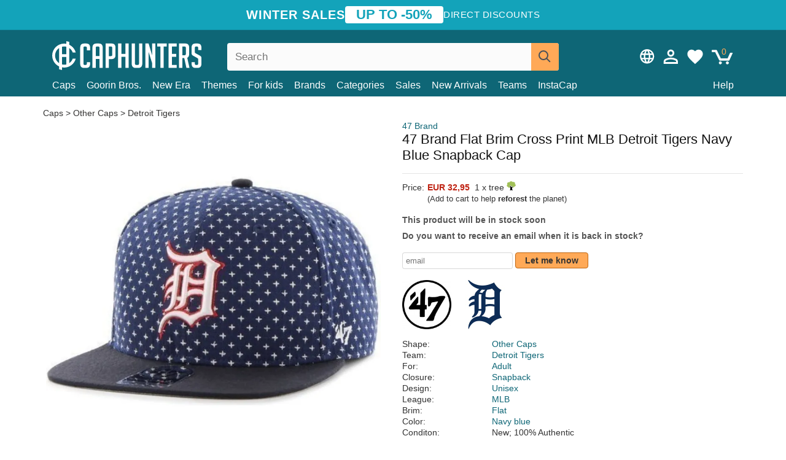

--- FILE ---
content_type: text/html; charset=utf-8
request_url: https://caphunters.ro/en/caps/2716-47-brand-flat-brim-cross-print-mlb-detroit-tigers-navy-blue-snapback-cap.html
body_size: 12435
content:
<!DOCTYPE HTML><html lang="en-us"><head><meta charset="utf-8"><title>47 Brand Flat Brim Cross Print MLB Detroit Tigers Navy Blue Snapback Cap: Caphunters.ro</title> <script type="text/javascript">window.gdprAppliesGlobally=true;(function(){function n(e){if(!window.frames[e]){if(document.body&&document.body.firstChild){var t=document.body;var r=document.createElement("iframe");r.style.display="none";r.name=e;r.title=e;t.insertBefore(r,t.firstChild)}else{setTimeout(function(){n(e)},5)}}}function e(r,a,o,c,s){function e(e,t,r,n){if(typeof r!=="function"){return}if(!window[a]){window[a]=[]}var i=false;if(s){i=s(e,n,r)}if(!i){window[a].push({command:e,version:t,callback:r,parameter:n})}}e.stub=true;e.stubVersion=2;function t(n){if(!window[r]||window[r].stub!==true){return}if(!n.data){return}var i=typeof n.data==="string";var e;try{e=i?JSON.parse(n.data):n.data}catch(t){return}if(e[o]){var a=e[o];window[r](a.command,a.version,function(e,t){var r={};r[c]={returnValue:e,success:t,callId:a.callId};n.source.postMessage(i?JSON.stringify(r):r,"*")},a.parameter)}}if(typeof window[r]!=="function"){window[r]=e;if(window.addEventListener){window.addEventListener("message",t,false)}else{window.attachEvent("onmessage",t)}}}e("__tcfapi","__tcfapiBuffer","__tcfapiCall","__tcfapiReturn");n("__tcfapiLocator");(function(e,t){var r=document.createElement("link");r.rel="preconnect";r.as="script";var n=document.createElement("link");n.rel="dns-prefetch";n.as="script";var i=document.createElement("link");i.rel="preload";i.as="script";var a=document.createElement("script");a.id="spcloader";a.type="text/javascript";a["async"]=true;a.charset="utf-8";var o="https://sdk.privacy-center.org/"+e+"/loader.js?target_type=notice&target="+t;if(window.didomiConfig&&window.didomiConfig.user){var c=window.didomiConfig.user;var s=c.country;var d=c.region;if(s){o=o+"&country="+s;if(d){o=o+"&region="+d}}}r.href="https://sdk.privacy-center.org/";n.href="https://sdk.privacy-center.org/";i.href=o;a.src=o;var f=document.getElementsByTagName("script")[0];f.parentNode.insertBefore(r,f);f.parentNode.insertBefore(n,f);f.parentNode.insertBefore(i,f);f.parentNode.insertBefore(a,f)})("9f9d3a7a-e115-4846-b3cb-42dc6fb4ce08","QVBtGPFB")})();</script> <link rel="preconnect" href="https://static.caphunters.ro"><link rel="preconnect" href="https://www.google-analytics.com"><link rel="preconnect" href="https://www.google.com"><link rel="preconnect" href="https://www.google.es"><link rel="preconnect" href="https://googleads.g.doubleclick.net"><link rel="preconnect" href="https://www.googletagmanager.com"><link rel="preconnect" href="https://bat.bing.com"><link rel="preconnect" href="https://www.googleadservices.com"><link rel="preconnect" href="https://accounts.google.com"><link rel="dns-prefetch" href="https://accounts.google.com"><link rel="preload" href="https://static.caphunters.ro/img/sprite.svg?v=2" as="image" type="image/svg+xml"><link rel="canonical" href="https://caphunters.ro/en/caps/2716-47-brand-flat-brim-cross-print-mlb-detroit-tigers-navy-blue-snapback-cap.html"><link rel="stylesheet" href="https://static.caphunters.ro/cache/css/ec8098cf9f7bcf8f5e33aa6ed3efb62b.css"><meta name="description" content="47 Brand Flat Brim Cross Print MLB Detroit Tigers Navy Blue Snapback Cap, Brand: 47 Brand, : EUR 32.95, Shape: Other Caps, Team: Detroit Tigers, For: Adult, Closure: Snapback"><meta name="keywords" content="Caps, 47 Brand, Other Caps, Detroit Tigers, Adult, Snapback, Unisex, MLB, Flat, Navy blue"><meta name="robots" content="index,follow"><meta name="viewport" content="user-scalable=yes, width=device-width, maximum-scale=5, initial-scale=1"><meta name="mobile-web-app-capable" content="yes"><meta name="theme-color" content="#0E6676"><meta name="apple-mobile-web-app-status-bar-style" content="black-translucent"><link rel="icon" type="image/png" href="https://static.caphunters.ro/img/favicon-196x196.png" sizes="196x196"><link rel="icon" type="image/png" href="https://static.caphunters.ro/img/favicon-96x96.png" sizes="96x96"><link rel="icon" type="image/png" href="https://static.caphunters.ro/img/favicon-32x32.png" sizes="32x32"><link rel="icon" type="image/png" href="https://static.caphunters.ro/img/favicon-16x16.png" sizes="16x16"><link rel="icon" type="image/png" href="https://static.caphunters.ro/img/favicon-128.png" sizes="128x128"><link rel="shortcut icon" type="image/x-icon" href="https://static.caphunters.ro/img/favicon.ico"><link rel="manifest" href="/manifest.json"> <script type="didomi/javascript" data-vendor="c:bing-ads" defer src="https://static.caphunters.ro/themes/caphunters/js/bing.js"></script> <noscript><img height="1" width="1" style="display:none" src="https://www.facebook.com/tr?id=1666427600331054&ev=PageView&noscript=1" /></noscript><meta property="og:description" content="Hat store with the largest online catalog. Caps and caps at the best prices." /><meta property="og:site_name" content="Caphunters" /><meta property="og:type" content="og:product" /><meta property="og:url" content="https://caphunters.ro/en/caps/2716-47-brand-flat-brim-cross-print-mlb-detroit-tigers-navy-blue-snapback-cap.html" /><meta property="og:title" content="Caphunters - 47 Brand Flat Brim Cross Print MLB Detroit Tigers Navy Blue Snapback Cap: Caphunters.ro" /><meta property="og:image" content="https://static.caphunters.ro/8615-large_default/gorra-plana-azul-marino-snapback-con-estampado-de-cruces-de-mlb-detroit-tigers-de-47-brand.webp" /><meta property="product:price:amount" content="32.95"/><meta property="product:price:currency" content="EUR"/><meta name="twitter:site" content="@caphunters"><meta name="twitter:creator" content="@caphunters"><meta name="twitter:description" content="Hat store with the largest online catalog. Caps and caps at the best prices."><meta name="twitter:card" content="product"><meta name="twitter:title" content="Caphunters - 47 Brand Flat Brim Cross Print MLB Detroit Tigers Navy Blue Snapback Cap: Caphunters.ro"><meta name="twitter:image" content="https://static.caphunters.ro/8615-large_default/gorra-plana-azul-marino-snapback-con-estampado-de-cruces-de-mlb-detroit-tigers-de-47-brand.webp"><meta name="twitter:data1" content="EUR32.95"><meta name="twitter:label1" content="Price"><meta name="twitter:data2" content="Caphunters.ro"><meta name="twitter:label2" content="Hat store with the largest online catalog."><link href="https://caphunters.com/en/" rel="alternate" hreflang="x-default"><link href="https://caphunters.com/es/gorras/2716-gorra-plana-azul-marino-snapback-con-estampado-de-cruces-de-mlb-detroit-tigers-de-47-brand.html" rel="alternate" hreflang="es-us"><link href="https://caphunters.es/gorras/2716-gorra-plana-azul-marino-snapback-con-estampado-de-cruces-de-mlb-detroit-tigers-de-47-brand.html" rel="alternate" hreflang="es-es"><link href="https://caphunters.com/en/caps/2716-47-brand-flat-brim-cross-print-mlb-detroit-tigers-navy-blue-snapback-cap.html" rel="alternate" hreflang="en-us"><link href="https://caphunters.co.uk/caps/2716-47-brand-flat-brim-cross-print-mlb-detroit-tigers-navy-blue-snapback-cap.html" rel="alternate" hreflang="en-gb"><link href="https://caphunters.ie/caps/2716-47-brand-flat-brim-cross-print-mlb-detroit-tigers-navy-blue-snapback-cap.html" rel="alternate" hreflang="en-ie"><link href="https://caphunters.ca/en/caps/2716-47-brand-flat-brim-cross-print-mlb-detroit-tigers-navy-blue-snapback-cap.html" rel="alternate" hreflang="en-ca"><link href="https://caphunters.bg/en/caps/2716-47-brand-flat-brim-cross-print-mlb-detroit-tigers-navy-blue-snapback-cap.html" rel="alternate" hreflang="en-bg"><link href="https://caphunters.hr/caps/2716-47-brand-flat-brim-cross-print-mlb-detroit-tigers-navy-blue-snapback-cap.html" rel="alternate" hreflang="en-hr"><link href="https://caphunters.si/caps/2716-47-brand-flat-brim-cross-print-mlb-detroit-tigers-navy-blue-snapback-cap.html" rel="alternate" hreflang="en-si"><link href="https://caphunters.ee/caps/2716-47-brand-flat-brim-cross-print-mlb-detroit-tigers-navy-blue-snapback-cap.html" rel="alternate" hreflang="en-ee"><link href="https://caphunters.fi/caps/2716-47-brand-flat-brim-cross-print-mlb-detroit-tigers-navy-blue-snapback-cap.html" rel="alternate" hreflang="en-fi"><link href="https://caphunters.hu/en/caps/2716-47-brand-flat-brim-cross-print-mlb-detroit-tigers-navy-blue-snapback-cap.html" rel="alternate" hreflang="en-hu"><link href="https://caphunters.lv/en/caps/2716-47-brand-flat-brim-cross-print-mlb-detroit-tigers-navy-blue-snapback-cap.html" rel="alternate" hreflang="en-lv"><link href="https://caphunters.lt/en/caps/2716-47-brand-flat-brim-cross-print-mlb-detroit-tigers-navy-blue-snapback-cap.html" rel="alternate" hreflang="en-lt"><link href="https://caphunters.mt/caps/2716-47-brand-flat-brim-cross-print-mlb-detroit-tigers-navy-blue-snapback-cap.html" rel="alternate" hreflang="en-mt"><link href="https://caphunters.cz/en/caps/2716-47-brand-flat-brim-cross-print-mlb-detroit-tigers-navy-blue-snapback-cap.html" rel="alternate" hreflang="en-cz"><link href="https://caphunters.sk/en/caps/2716-47-brand-flat-brim-cross-print-mlb-detroit-tigers-navy-blue-snapback-cap.html" rel="alternate" hreflang="en-sk"><link href="https://caphunters.fr/casquettes/2716-casquette-plate-bleue-marine-snapback-avec-imprime-de-croix-mlb-detroit-tigers-47-brand.html" rel="alternate" hreflang="fr-fr"><link href="https://caphunters.be/casquettes/2716-casquette-plate-bleue-marine-snapback-avec-imprime-de-croix-mlb-detroit-tigers-47-brand.html" rel="alternate" hreflang="fr-be"><link href="https://caphunters.ca/fr/casquettes/2716-casquette-plate-bleue-marine-snapback-avec-imprime-de-croix-mlb-detroit-tigers-47-brand.html" rel="alternate" hreflang="fr-ca"><link href="https://caphunters.at/fr/casquettes/2716-casquette-plate-bleue-marine-snapback-avec-imprime-de-croix-mlb-detroit-tigers-47-brand.html" rel="alternate" hreflang="fr-at"><link href="https://caphunters.ch/fr/casquettes/2716-casquette-plate-bleue-marine-snapback-avec-imprime-de-croix-mlb-detroit-tigers-47-brand.html" rel="alternate" hreflang="fr-ch"><link href="https://caphunters.bg/fr/casquettes/2716-casquette-plate-bleue-marine-snapback-avec-imprime-de-croix-mlb-detroit-tigers-47-brand.html" rel="alternate" hreflang="fr-bg"><link href="https://caphunters.lu/casquettes/2716-casquette-plate-bleue-marine-snapback-avec-imprime-de-croix-mlb-detroit-tigers-47-brand.html" rel="alternate" hreflang="fr-lu"><link href="https://caphunters.pt/bones/2716-bone-plano-azul-marinho-snapback-com-estampado-em-cruzes-dos-mlb-detroit-tigers-da-47-brand.html" rel="alternate" hreflang="pt-pt"><link href="https://caphunters.de/caps/2716-47-brand-mlb-detroit-tigers-snapback-kappe-in-marineblau-mit-kreuzmuster.html" rel="alternate" hreflang="de-de"><link href="https://caphunters.at/de/caps/2716-47-brand-mlb-detroit-tigers-snapback-kappe-in-marineblau-mit-kreuzmuster.html" rel="alternate" hreflang="de-at"><link href="https://caphunters.ch/de/caps/2716-47-brand-mlb-detroit-tigers-snapback-kappe-in-marineblau-mit-kreuzmuster.html" rel="alternate" hreflang="de-ch"><link href="https://caphunters.bg/de/caps/2716-47-brand-mlb-detroit-tigers-snapback-kappe-in-marineblau-mit-kreuzmuster.html" rel="alternate" hreflang="de-bg"><link href="https://caphunters.hu/de/caps/2716-47-brand-mlb-detroit-tigers-snapback-kappe-in-marineblau-mit-kreuzmuster.html" rel="alternate" hreflang="de-hu"><link href="https://caphunters.lv/de/caps/2716-47-brand-mlb-detroit-tigers-snapback-kappe-in-marineblau-mit-kreuzmuster.html" rel="alternate" hreflang="de-lv"><link href="https://caphunters.cz/de/caps/2716-47-brand-mlb-detroit-tigers-snapback-kappe-in-marineblau-mit-kreuzmuster.html" rel="alternate" hreflang="de-cz"><link href="https://caphunters.sk/de/caps/2716-47-brand-mlb-detroit-tigers-snapback-kappe-in-marineblau-mit-kreuzmuster.html" rel="alternate" hreflang="de-sk"><link href="https://caphunters.it/cappellini/2716-cappello-snapback-blu-navy-con-visiera-piatta-e-stampa-a-croci-mlb-detroit-tigers-di-47-brand.html" rel="alternate" hreflang="it-it"><link href="https://caphunters.ch/it/cappellini/2716-cappello-snapback-blu-navy-con-visiera-piatta-e-stampa-a-croci-mlb-detroit-tigers-di-47-brand.html" rel="alternate" hreflang="it-ch"><link href="https://caphunters.pl/czapki/2716-granatowa-czapka-z-daszkiem-typu-snapback-z-nadrukiem-krzyzy-mlb-detroit-tigers-od-47-brand.html" rel="alternate" hreflang="pl-pl"><link href="https://caphunters.lt/pl/czapki/2716-granatowa-czapka-z-daszkiem-typu-snapback-z-nadrukiem-krzyzy-mlb-detroit-tigers-od-47-brand.html" rel="alternate" hreflang="pl-lt"><link href="https://caphunters.se/caps/2716-marinbla-platt-snapback-keps-med-korsmonster-fran-mlb-detroit-tigers-av-47-brand.html" rel="alternate" hreflang="sv-se"><link href="https://caphunters.cy/caps/2716-snapback-mlb-detroit-tigers-47-brand.html" rel="alternate" hreflang="el-cy"><link href="https://caphunters.gr/caps/2716-snapback-mlb-detroit-tigers-47-brand.html" rel="alternate" hreflang="el-gr"><link href="https://caphunters.dk/caps/2716-morkebla-snapback-kasket-med-flad-skygge-og-mlb-detroit-tigers-korsprint-fra-47-brand.html" rel="alternate" hreflang="da-dk"> <script src="https://accounts.google.com/gsi/client" async defer></script> </head><body id="product" class="ab_0 product product-2716 product-47-brand-flat-brim-cross-print-mlb-detroit-tigers-navy-blue-snapback-cap category-12 category-caps lang_en"><div id="overlay" style="display:none"></div><div id="header_coupon"><div class="promo-container"><div class="promo-title"> WINTER SALES</div><div class="promo-badge"> UP TO -50%</div><div class="promo-info hidden-sm-down"> Direct discounts</div></div></div> <header><div class="container"><div class="row"><div class="mobile-menu col-xl-4 col-md-7 col-xs-7"><div style="width:46px;float:left" class="hidden-lg-up"><div class="cat-title"> <span class="icon-mobilemenu"> <span class="line"></span> <span class="line"></span> <span class="line"></span> </span></div></div> <a href="/en/" title="Caphunters" name="Caphunters" class="header_logo"> <span class="icon-logo"></span> </a></div><div class="col-xl-2 col-md-3 col-xs-5 push-xl-6 push-md-2 header-icons"> <a class="shopping-cart-block shopping-cart" href="/en/express-order" rel="nofollow"><div> <span class="ajax_cart_quantity">0</span> <span class="icon icon-cart"></span></div> </a><a class="wishlist-header" href="/en/index.php?controller=customerwishlist" title="My wishlist"><div class="icon icon-heart-white"> <span class="wishlist-count" style="display: none"></span></div> </a> <a id="userinfo-block-top" class="header_user_info hidden-lg-down" href="/en/login" rel="nofollow"><div class="login icon icon-account-empty"></div></a><div id="popup-languages-currencies" class="icon icon-lang-currency" style="cursor:pointer;"></div><div id="preferences-popup" class="modal-popup" style="display:none;"><div class="modal-content"> <span class="close-popup">&times;</span> <label class="preferences">Preferences</label><div class="popup-body"><form id="preferences-form"><div class="languages"> <label>Language</label> <select id="languages-block-top" class="form-control hidden-lg-down"><option selected data-href="/en/caps/2716-47-brand-flat-brim-cross-print-mlb-detroit-tigers-navy-blue-snapback-cap.html"> EN &nbsp;-&nbsp; English</option><option data-href="/fr/casquettes/2716-casquette-plate-bleue-marine-snapback-avec-imprime-de-croix-mlb-detroit-tigers-47-brand.html"> FR &nbsp;-&nbsp; Français</option> </select></div><div class="currencies"></div> <button type="submit" class="submit-preference exclusive ch-orange"> Update preferences </button></form></div></div></div></div><div class="col-xl-6 col-xs-12 pull-xl-3"><form id="searchbox" method="get" action="/en/search" > <label for="search_query_top">Buscar</label> <input class="search_query form-control" type="text" id="search_query_top" name="search_query" placeholder="Search" value="" /> <button type="submit" class="btn btn-default button-search ch-orange" title="Search"> <span class="icon-search"></span> </button></form></div><div class="block_top_menu col-xs-12"><div class="menu-header hidden-lg-up"> <a href="/en/my-account" rel="nofollow" class="menu-header-greeting"> Hello. </a> <span class="sidebar-toggle-close"></span></div><a href="/en/12-caps">Caps</a> <a href="/en/124_goorin-bros">Goorin Bros.</a> <a href="/en/100_new-era">New Era</a> <a href="/en/our-themes"> Themes</a> <a href="/en/12-caps?for=boy">For kids</a><div> <a href="/en/brands">Brands <span class="icon-submenu hidden-lg-down" style="font-size:12px;">&#9660;</span></a><div class="submenu" style="display:none;"> <a href="/en/10_47-brand">47 Brand</span></a> <a href="/en/177_american-needle">American Needle</span></a> <a href="/en/188_and1">AND1</span></a> <a href="/en/121_caphunters">Caphunters</span></a> <a href="/en/135_capslab">Capslab</span></a> <a href="/en/178_coastal">Coastal</span></a> <a href="/en/136_dc-shoes">DC Shoes</span></a> <a href="/en/168_difuzed">Difuzed</span></a> <a href="/en/128_djinns">Djinns</span></a> <a href="/en/185_ed-hardy">Ed Hardy</span></a> <a href="/en/179_flexfit">Flexfit</span></a> <a href="/en/186_gant">Gant</span></a> <a href="/en/124_goorin-bros">Goorin Bros.</span></a> <a href="/en/184_kangol">Kangol</span></a> <a href="/en/175_kimoa">Kimoa</span></a> <a href="/en/100_new-era">New Era</span></a> <a href="/en/189_nike">Nike</span></a> <a href="/en/182_oblack">Oblack</span></a> <a href="/en/181_pica-pica">Pica Pica</span></a> <a href="/en/176_polo-ralph-lauren">Polo Ralph Lauren</span></a> <a href="/en/171_puma">Puma</span></a> <a href="/en/187_superdry">Superdry</span></a> <a href="/en/174_the-no1-face">The No.1 Face</span></a> <a href="/en/131_von-dutch">Von Dutch</span></a> <a href="/en/172_wheels-and-waves">Wheels And Waves</span></a></div></div><div> <a href="/en/categories">Categories <span class="icon-submenu hidden-lg-down" style="font-size:12px;">&#9660;</span></a><div class="submenu" style="display:none;"> <a href="/en/123-accessories">Accessories</a> <a href="/en/39-flat-caps">Berets</a> <a href="/en/13-buckets-hats">Buckets</a> <a href="/en/12-caps">Caps</a> <a href="/en/14-beanies">Caps</a> <a href="/en/26-sweatshirts">Sweatshirts</a> <a href="/en/122-swim-trunks">Swimwear</a> <a href="/en/24-t-shirts">T-shirts</a></div></div><a href="/en/sales">Sales</a> <a href="/en/new-arrivals">New Arrivals</a> <a href="/en/teams">Teams</a> <a href="/en/instacap">InstaCap</a><a class="help-menu-header-link" href="/en/contact">Help</a><a class="hidden-lg-up" style="color: #BF6713;" href="/en/my-account"> My account </a><div class="hidden-lg-up"> <a href="#" style="color: #BF6713;">Change language</a><div class="submenu" style="display:none;"> <a href="/en/caps/2716-47-brand-flat-brim-cross-print-mlb-detroit-tigers-navy-blue-snapback-cap.html"> English </a> <a href="/fr/casquettes/2716-casquette-plate-bleue-marine-snapback-avec-imprime-de-croix-mlb-detroit-tigers-47-brand.html"> Français </a></div></div></div></div></div> </header><div id="columns" class="container"><div id="center_column" class="center_column col-xs-12 col-xl-12"><div class="breadcrumb clearfix hidden-sm-down"> <a href="/en/12-caps"> Caps </a>&gt; <a href="/en/12-caps?shape=other-caps">Other Caps</a> &gt; <a href="/en/12-caps?team=detroit-tigers">Detroit Tigers</a></div><div><div class="row"><div class="prod_info col-xs-12 hidden-md-up"> <a class="product_brand" href="/en/10_47-brand" title="47 Brand" target="_top"> 47 Brand </a><h1 class="product_name">47 Brand Flat Brim Cross Print MLB Detroit Tigers Navy Blue Snapback Cap</h1></div><div class="pb-left-column col-xs-12 col-md-6 col-lg-6"><div id="image-block" class="clearfix"><div class="swiper-container swiper-container-product hidden-md-up"><div class="swiper-wrapper c"><div class="swiper-slide c"> <img class="" src="https://static.caphunters.ro/8615-large_default/47-brand-flat-brim-cross-print-mlb-detroit-tigers-navy-blue-snapback-cap.webp" alt="47-brand-flat-brim-cross-print-mlb-detroit-tigers-navy-blue-snapback-cap" height=545 width=545 title="47-brand-flat-brim-cross-print-mlb-detroit-tigers-navy-blue-snapback-cap"></div><div class="swiper-slide c"> <img class="" src="https://static.caphunters.ro/8616-large_default/47-brand-flat-brim-cross-print-mlb-detroit-tigers-navy-blue-snapback-cap.webp" alt="47-brand-flat-brim-cross-print-mlb-detroit-tigers-navy-blue-snapback-cap" height=545 width=545 title="47-brand-flat-brim-cross-print-mlb-detroit-tigers-navy-blue-snapback-cap"></div></div><div class="swiper-pagination"></div></div> <img id="bigpic" class="hidden-sm-down" src="https://static.caphunters.ro/8615-large_default/47-brand-flat-brim-cross-print-mlb-detroit-tigers-navy-blue-snapback-cap.webp" alt="47-brand-flat-brim-cross-print-mlb-detroit-tigers-navy-blue-snapback-cap" height=545 width=545 title="47-brand-flat-brim-cross-print-mlb-detroit-tigers-navy-blue-snapback-cap"></div><div id="views_block" class="hidden-sm-down clearfix"><div id="thumbs_list"><ul id="thumbs_list_frame"><li id="thumbnail_8615"> <a href="https://static.caphunters.ro/8615-large_default/47-brand-flat-brim-cross-print-mlb-detroit-tigers-navy-blue-snapback-cap.webp" class=" shown"> <img loading="lazy" class="img-responsive" src="https://static.caphunters.ro/8615-cart_default/47-brand-flat-brim-cross-print-mlb-detroit-tigers-navy-blue-snapback-cap.webp" alt="47-brand-flat-brim-cross-print-mlb-detroit-tigers-navy-blue-snapback-cap" title="47-brand-flat-brim-cross-print-mlb-detroit-tigers-navy-blue-snapback-cap"> </a></li><li id="thumbnail_8616"> <a href="https://static.caphunters.ro/8616-large_default/47-brand-flat-brim-cross-print-mlb-detroit-tigers-navy-blue-snapback-cap.webp" class=""> <img loading="lazy" class="img-responsive" src="https://static.caphunters.ro/8616-cart_default/47-brand-flat-brim-cross-print-mlb-detroit-tigers-navy-blue-snapback-cap.webp" alt="47-brand-flat-brim-cross-print-mlb-detroit-tigers-navy-blue-snapback-cap" title="47-brand-flat-brim-cross-print-mlb-detroit-tigers-navy-blue-snapback-cap"> </a></li></ul></div></div></div><div class="prod_info col-xs-12 col-md-6"> <a class="product_brand hidden-sm-down" href="/en/10_47-brand" title="47 Brand" target="_top"> 47 Brand </a><h1 class="product_name hidden-sm-down">47 Brand Flat Brim Cross Print MLB Detroit Tigers Navy Blue Snapback Cap</h1><hr class="hidden-sm-down" style="margin-top: 5px;margin-bottom: 5px;"></div><div class="col-xs-12 col-md-6"><form id="buy_block" action="/en/cart" method="post"> <input type="hidden" name="id_product" value="2716" id="product_page_product_id" /> <input type="hidden" name="add" value="1" /> <input type="hidden" name="id_product_attribute" id="idCombination" value="" /><div class="box-info-product"><div class="content_prices clearfix"><table class="prices"><tr><td></td><td></td></tr><tr><td style="font-size: 14px;color:#333;"> Price:</td><td> <span id="our_price_display" class="b price ch-red">EUR 32,95</span> &nbsp;1 x tree <span class="icon icon-tree" style="margin-top:-25px;"></span><br></td></tr><tr><td></td><td> <span style="font-size:13px;">(Add to cart to help <b>reforest</b> the planet)</span></td></tr></table></div><link href="https://fonts.googleapis.com/css2?family=Lobster&display=swap" rel="stylesheet"><input type="hidden" id="has-customization" name="has_customization" value="0"> <input type="hidden" id="customization-data" name="customization_data" value=""><p style="margin-top: 10px; display:none;"> <span class="ch-green b">Free shipping</span> <span style="color:black">if you add this product to the cart.</span></p><div class="box-cart-bottom"><p id="availability_status"> <span id="availability_value"> This product will be in stock soon </span></p></div></div></form> <span style="color: #555;font-weight: 700;line-height: 18px;"> Do you want to receive an email when it is back in stock? </span> <br> <br><form method="post"> <label for="email" style="display:none;">email</label> <input type="email" placeholder="email" name="email" class="form-control" style="width:auto;display:inline-block;"></input> <button type="submit" class="ch-orange" style="width: auto;display:inline-block;padding: 3px 15px;border-radius: 4px;font-weight: 700;"> <span>Let me know</span> </button></form> <br><div id="product-team-brand-logos" style="vertical-align: middle;"><div id="product-team-brand-logos-brand" style="vertical-align: middle;"> <img loading="lazy" height=100 width=100 src="https://static.caphunters.ro/img/m/10-medium_default.jpg" alt="47 Brand"></div><div id="product-team-brand-logos-team" style="vertical-align: middle"> <img loading="lazy" src="https://static.caphunters.ro/img/f/33.jpg" alt="detroit-tigers"></div></div> <section class="page-product-box" id="page-product-box-attributes"><div class="row"><div class="col-xs-3">Shape:</div><div class="col-xs-7"> <a href="/en/12-caps?shape=other-caps" title=other caps target="_top"> Other Caps </a></div></div><div class="row"><div class="col-xs-3">Team:</div><div class="col-xs-7"> <a href="/en/12-caps?team=detroit-tigers" title=detroit tigers target="_top"> Detroit Tigers </a></div></div><div class="row"><div class="col-xs-3">For:</div><div class="col-xs-7"> <a href="/en/12-caps?for=adult" title=adult target="_top"> Adult </a></div></div><div class="row"><div class="col-xs-3">Closure:</div><div class="col-xs-7"> <a href="/en/12-caps?closure=snapback" title=snapback target="_top"> Snapback </a></div></div><div class="row"><div class="col-xs-3">Design:</div><div class="col-xs-7"> <a href="/en/12-caps?design=unisex" title=unisex target="_top"> Unisex </a></div></div><div class="row"><div class="col-xs-3">League:</div><div class="col-xs-7"> <a href="/en/12-caps?league=mlb" title=mlb target="_top"> MLB </a></div></div><div class="row"><div class="col-xs-3">Brim:</div><div class="col-xs-7"> <a href="/en/12-caps?brim=flat" title=flat target="_top"> Flat </a></div></div><div class="row"><div class="col-xs-3">Color:</div><div class="col-xs-7"> <a href="/en/12-caps?color=navy-blue" title=navy blue target="_top"> Navy blue </a></div></div><div class="row"><div class="col-xs-3">Conditon:</div><div class="col-xs-7"> New; 100% Authentic</div></div> </section></div></div></div><div id="stylefortrees" class="c"><div class="mb15 mt15 f20">#StyleForTrees</div><div class="product_sub_subtitle b f15 m15"> <span class="ch-blue-text">1 Cap</span> = <span class="ch-green">1 Tree</span></div><span class="f14">Buying any product in Caphunters, you are contributing to plant trees in the places of the planet that need it most. With your help, it is possible to plant 1 tree more, and thanks to your collaboration, we advance a little more in the way of sustainability and a better tomorrow for everyone. </span><div class="ch-green f14 mt15 mb15"> We have already planted <b>233264</b> trees <span class="icon icon-tree"></span><br> Thanks!</div></div> <br><div class="relatedproducts-container"><h2 style="font-size: 18px;">Customers who bought this item also bought</h2><ul id="relatedproducts" class="product-table-borders product_list grid row homefeatured tab-pane" data-field-list-type="list"><li data-position=1 data-idproduct=10908 class="col-xs-6 col-md-6 col-lg-4 col-xl-3"> <a class="product_img_link" href="/en/10908-new-era-flat-brim-9fifty-pinstripe-visor-clip-detroit-tigers-mlb-navy-blue-snapback-cap.html"> <img class="img-responsive" loading="lazy" src="https://static.caphunters.ro/37333-home_default/new-era-flat-brim-9fifty-pinstripe-visor-clip-detroit-tigers-mlb-navy-blue-snapback-cap.webp" alt="New Era Flat Brim 9FIFTY Pinstripe Visor Clip Detroit Tigers MLB Navy Blue Snapback Cap" height=200 width=200 decoding="async" /> <span class="sale-box">-30%</span> </a> <a href="/en/index.php?controller=my-wishlist&action=add&id_product=10908" class="list-page add-to-wishlist" data-id-product="10908"><i class="icon icon-heart-empty"></i></a><div class="icon-list-stars" style="background:none;"></div> <a class="product-manufacturer-list hidden-sm-down" href="/en/100_new-era"> New Era </a> <span class="product-manufacturer-list hidden-md-up"> New Era </span> <a class="product-name" href="/en/10908-new-era-flat-brim-9fifty-pinstripe-visor-clip-detroit-tigers-mlb-navy-blue-snapback-cap.html"> <span class="name">New Era Flat Brim 9FIFTY Pinstripe Visor Clip Detroit Tigers MLB Navy Blue Snapback Cap</span><div class="content_price"> <span class="lt old-price product-price">EUR 79,95</span> EUR 55,97</div><div class="availability_list_block c"> Get it by <span class="b"> 2 - 30 January </span></div> </a></li><li data-position=2 data-idproduct=9213 class="col-xs-6 col-md-6 col-lg-4 col-xl-3"> <a class="product_img_link" href="/en/9213-new-era-flat-brim-59fifty-ac-perf-detroit-tigers-mlb-navy-blue-fitted-cap.html"> <img class="img-responsive" loading="lazy" src="https://static.caphunters.ro/29684-home_default/new-era-flat-brim-59fifty-ac-perf-detroit-tigers-mlb-navy-blue-fitted-cap.webp" alt="New Era Flat Brim 59FIFTY AC Perf Detroit Tigers MLB Navy Blue Fitted Cap" height=200 width=200 decoding="async" /> </a> <a href="/en/index.php?controller=my-wishlist&action=add&id_product=9213" class="list-page add-to-wishlist" data-id-product="9213"><i class="icon icon-heart-empty"></i></a> <span class="icon-list-stars icon-stars-4-5"></span> (4.9) <a class="product-manufacturer-list hidden-sm-down" href="/en/100_new-era"> New Era </a> <span class="product-manufacturer-list hidden-md-up"> New Era </span> <a class="product-name" href="/en/9213-new-era-flat-brim-59fifty-ac-perf-detroit-tigers-mlb-navy-blue-fitted-cap.html"> <span class="name">New Era Flat Brim 59FIFTY AC Perf Detroit Tigers MLB Navy Blue Fitted Cap</span><div class="content_price"> EUR 40,95</div><div class="availability_list_block c"> Get it by <span class="b"> 2 - 30 January </span></div> </a></li><li data-position=3 data-idproduct=14554 class="col-xs-6 col-md-6 col-lg-4 col-xl-3"> <a class="product_img_link" href="/en/14554-new-era-flat-brim-9fifty-retro-crown-wool-pinstripe-detroit-tigers-mlb-brown-and-navy-blue-adjustable-cap.html"> <img class="img-responsive" loading="lazy" src="https://static.caphunters.ro/59609-home_default/new-era-flat-brim-9fifty-retro-crown-wool-pinstripe-detroit-tigers-mlb-brown-and-navy-blue-adjustable-cap.webp" alt="New Era Flat Brim 9FIFTY Retro Crown Wool Pinstripe Detroit Tigers MLB Brown and Navy Blue Adjustable Cap" height=200 width=200 decoding="async" /> </a> <a href="/en/index.php?controller=my-wishlist&action=add&id_product=14554" class="list-page add-to-wishlist" data-id-product="14554"><i class="icon icon-heart-empty"></i></a><div class="icon-list-stars" style="background:none;"></div> <a class="product-manufacturer-list hidden-sm-down" href="/en/100_new-era"> New Era </a> <span class="product-manufacturer-list hidden-md-up"> New Era </span> <a class="product-name" href="/en/14554-new-era-flat-brim-9fifty-retro-crown-wool-pinstripe-detroit-tigers-mlb-brown-and-navy-blue-adjustable-cap.html"> <span class="name">New Era Flat Brim 9FIFTY Retro Crown Wool Pinstripe Detroit Tigers MLB Brown and Navy Blue...</span><div class="content_price"> EUR 58,95</div><div class="availability_list_block c"> Get it by <span class="b"> 2 - 30 January </span></div> </a></li><li data-position=4 data-idproduct=13061 class="col-xs-6 col-md-6 col-lg-4 col-xl-3"> <a class="product_img_link" href="/en/13061-new-era-curved-brim-9forty-m-crown-player-replica-detroit-tigers-mlb-navy-blue-snapback-cap.html"> <img class="img-responsive" loading="lazy" src="https://static.caphunters.ro/50223-home_default/new-era-curved-brim-9forty-m-crown-player-replica-detroit-tigers-mlb-navy-blue-snapback-cap.webp" alt="New Era Curved Brim 9FORTY M-Crown Player Replica Detroit Tigers MLB Navy Blue Snapback Cap" height=200 width=200 decoding="async" /> </a> <a href="/en/index.php?controller=my-wishlist&action=add&id_product=13061" class="list-page add-to-wishlist" data-id-product="13061"><i class="icon icon-heart-empty"></i></a> <span class="icon-list-stars icon-stars-5-0"></span> (5) <a class="product-manufacturer-list hidden-sm-down" href="/en/100_new-era"> New Era </a> <span class="product-manufacturer-list hidden-md-up"> New Era </span> <a class="product-name" href="/en/13061-new-era-curved-brim-9forty-m-crown-player-replica-detroit-tigers-mlb-navy-blue-snapback-cap.html"> <span class="name">New Era Curved Brim 9FORTY M-Crown Player Replica Detroit Tigers MLB Navy Blue Snapback Cap</span><div class="content_price"> EUR 29,95</div><div class="availability_list_block c"> Get it by <span class="b"> 2 - 30 January </span></div> </a></li><li data-position=5 data-idproduct=11471 class="col-xs-6 col-md-6 col-lg-4 col-xl-3"> <a class="product_img_link" href="/en/11471-new-era-curved-brim-9twenty-core-classic-detroit-tigers-mlb-navy-blue-adjustable-cap.html"> <img class="img-responsive" loading="lazy" src="https://static.caphunters.ro/40318-home_default/new-era-curved-brim-9twenty-core-classic-detroit-tigers-mlb-navy-blue-adjustable-cap.webp" alt="New Era Curved Brim 9TWENTY Core Classic Detroit Tigers MLB Navy Blue Adjustable Cap" height=200 width=200 decoding="async" /> </a> <a href="/en/index.php?controller=my-wishlist&action=add&id_product=11471" class="list-page add-to-wishlist" data-id-product="11471"><i class="icon icon-heart-empty"></i></a> <span class="icon-list-stars icon-stars-4-5"></span> (4.7) <a class="product-manufacturer-list hidden-sm-down" href="/en/100_new-era"> New Era </a> <span class="product-manufacturer-list hidden-md-up"> New Era </span> <a class="product-name" href="/en/11471-new-era-curved-brim-9twenty-core-classic-detroit-tigers-mlb-navy-blue-adjustable-cap.html"> <span class="name">New Era Curved Brim 9TWENTY Core Classic Detroit Tigers MLB Navy Blue Adjustable Cap</span><div class="content_price"> EUR 27,95</div><div class="availability_list_block c"> Get it by <span class="b"> 2 - 30 January </span></div> </a></li><li data-position=6 data-idproduct=14542 class="col-xs-6 col-md-6 col-lg-4 col-xl-3"> <a class="product_img_link" href="/en/14542-new-era-curved-brim-9fifty-a-frame-emblem-detroit-tigers-mlb-navy-blue-snapback-cap.html"> <img class="img-responsive" loading="lazy" src="https://static.caphunters.ro/59229-home_default/new-era-curved-brim-9fifty-a-frame-emblem-detroit-tigers-mlb-navy-blue-snapback-cap.webp" alt="New Era Curved Brim 9FIFTY A Frame Emblem Detroit Tigers MLB Navy Blue Snapback Cap" height=200 width=200 decoding="async" /> </a> <a href="/en/index.php?controller=my-wishlist&action=add&id_product=14542" class="list-page add-to-wishlist" data-id-product="14542"><i class="icon icon-heart-empty"></i></a><div class="icon-list-stars" style="background:none;"></div> <a class="product-manufacturer-list hidden-sm-down" href="/en/100_new-era"> New Era </a> <span class="product-manufacturer-list hidden-md-up"> New Era </span> <a class="product-name" href="/en/14542-new-era-curved-brim-9fifty-a-frame-emblem-detroit-tigers-mlb-navy-blue-snapback-cap.html"> <span class="name">New Era Curved Brim 9FIFTY A Frame Emblem Detroit Tigers MLB Navy Blue Snapback Cap</span><div class="content_price"> EUR 39,95</div><div class="availability_list_block c"> Get it by <span class="b"> 2 - 30 January </span></div> </a></li></ul></div></div><div style="clear:both"></div></div><footer id="footer" class="footer-container"><div class="ch-blue"><div class="container row center-div"><div class="footer-block col-xs-12 col-md-4 c"></div><div class="footer-block col-xs-6 col-sm-6 col-md-4" style="text-align: center;"> <span class="footer-text" style="margin-bottom:10px;">In collaboration with</span><br><div class="icon icon-eden"></div><br> <span class="footer-text">Eden Reforestation Projects</span></div><div class="footer-block col-xs-6 col-sm-6 col-md-4" style="text-align: center;"> <span class="footer-text">You can pay with:</span><br> any payment card<br> PayPal<br> Transfers 24<br></div></div></div><div class="ch-dark-blue"><div class="container row center-div"><div class="col-xs-6 col-md-4 c"> <a href="/en/contact">Help</a><br> <a href="/en/my-account">My Account</a><br> <a style="white-space: nowrap;" href="/en/stylefortrees">#StyleForTrees&nbsp;&nbsp;<span class="icon icon-tree"></span></a><br> <a href="javascript:Didomi.preferences.show()">Consent choices</a><br> <a href="/en/terms-and-conditions">Terms and conditions of use</a><br></div><div class="c footer-block col-xs-6 col-md-4 push-md-4"> Find us in:<br> <a href="https://www.tiktok.com/@caphunters" target="_blank" rel="noopener noreferrer"> TikTok </a><br> <a href="https://www.facebook.com/caphunters" target="_blank" rel="noopener noreferrer"> Facebook </a><br> <a href="https://www.instagram.com/caphuntersshop/" target="_blank" rel="noopener noreferrer"> Instagram </a><br></div><div class="stars-footer-block c footer-block col-xs-12 col-md-4 pull-md-4"> <a class="no-underline" href="/en/reviews" style="line-height:normal;"> <span style="font-size: 17px;" class="b"> <span class="icon-front-stars-5-0"></span> 4.9 </span> <br> <span class="underline">48753 customer reviews</span> </a></div></div></div><div class="ch-darker-blue"><div class="container row center-div"><div id="chfootershops" class="col-xs-12 col-sm-12 col-md-12" ><span>Caphunters</span><div><a href="https://caphunters.at">Austria</a><a href="https://caphunters.be">Belgique</a><a href="https://caphunters.bg">Bulgaria</a><a href="https://caphunters.ca">Canada</a><a href="https://caphunters.hr">Croatia</a><a href="https://caphunters.cy">Cyprus</a><a href="https://caphunters.cz">Czech Republic</a><a href="https://caphunters.dk">Denmark</a><a href="https://caphunters.de">Deutschland</a><a href="https://caphunters.es">España</a><a href="https://caphunters.ee">Estonia</a><a href="https://caphunters.fi">Finland</a><a href="https://caphunters.fr">France</a><a href="https://caphunters.com">Global</a><a href="https://caphunters.gr">Greece</a><a href="https://caphunters.hu">Hungary</a><a href="https://caphunters.ie">Ireland</a><a href="https://caphunters.it">Italia</a><a href="https://caphunters.lv">Latvia</a><a href="https://caphunters.lt">Lithuania</a><a href="https://caphunters.lu">Luxembourg</a><a href="https://caphunters.mt">Malta</a><a href="https://caphunters.pl">Poland</a><a href="https://caphunters.pt">Portugal</a><a href="https://caphunters.ro">Romania</a><a href="https://caphunters.sk">Slovakia</a><a href="https://caphunters.si">Slovenia</a><a href="https://caphunters.se">Sweden</a><a href="https://caphunters.ch">Switzerland</a><a href="https://caphunters.co.uk">United Kingdom</a><a href="https://caphunters.com/">Other countries</a></div></div></div> </footer> <script type="application/ld+json">{"@context":"http://schema.org","@graph":[{"@type":"BreadcrumbList","itemListElement":[{"@type":"ListItem","position":1,"item":{"@id":"/en/12-caps","name":"Caps"}}]},{"@type":"Product","name":"47 Brand Flat Brim Cross Print MLB Detroit Tigers Navy Blue Snapback Cap","image":"https://static.caphunters.ro/8615-large_default/47-brand-flat-brim-cross-print-mlb-detroit-tigers-navy-blue-snapback-cap.webp","description":"47 Brand Flat Brim Cross Print MLB Detroit Tigers Navy Blue Snapback Cap, Brand: 47 Brand, Shape: Other Caps, For: Adult, Closure: Snapback, Design: Unisex","sku":"2716","brand":{"@type":"Brand","name":"47 Brand"},"offers":{"@type":"Offer","url":"/en/caps/2716-47-brand-flat-brim-cross-print-mlb-detroit-tigers-navy-blue-snapback-cap.html","priceValidUntil":"2080-01-01T00:00:00+02:00","priceCurrency":"EUR","price":"32.95","itemCondition":"http://schema.org/NewCondition","availability":"http://schema.org/OutOfStock"},"gtin13":"190182498099"}]}</script> <script type="text/javascript" src="https://static.caphunters.ro/js/jquery/jquery-3.6.0.min.js"></script> <script>!function(f,b,e,v,n,t,s){if(f.fbq)return;n=f.fbq=function(){n.callMethod?n.callMethod.apply(n,arguments):n.queue.push(arguments)};if(!f._fbq)f._fbq=n;n.push=n;n.loaded=!0;n.version='2.0';n.queue=[];t=b.createElement(e);t.async=!0;t.src=v;s=b.getElementsByTagName(e)[0];s.parentNode.insertBefore(t,s)}(window,document,'script','https://connect.facebook.net/en_US/fbevents.js');fbq('init','1666427600331054');fbq('track','PageView');!function(w,d,t){w.TiktokAnalyticsObject=t;var ttq=w[t]=w[t]||[];ttq.methods=["page","track","identify","instances","debug","on","off","once","ready","alias","group","enableCookie","disableCookie","holdConsent","revokeConsent","grantConsent"],ttq.setAndDefer=function(t,e){t[e]=function(){t.push([e].concat(Array.prototype.slice.call(arguments,0)))}};for(var i=0;i<ttq.methods.length;i++)ttq.setAndDefer(ttq,ttq.methods[i]);ttq.instance=function(t){for(var e=ttq._i[t]||[],n=0;n<ttq.methods.length;n++)ttq.setAndDefer(e,ttq.methods[n]);return e},ttq.load=function(e,n){var r="https://analytics.tiktok.com/i18n/pixel/events.js",o=n&&n.partner;ttq._i=ttq._i||{},ttq._i[e]=[],ttq._i[e]._u=r,ttq._t=ttq._t||{},ttq._t[e]=+new Date,ttq._o=ttq._o||{},ttq._o[e]=n||{};n=document.createElement("script");n.type="text/javascript",n.async=!0,n.src=r+"?sdkid="+e+"&lib="+t;e=document.getElementsByTagName("script")[0];e.parentNode.insertBefore(n,e)};ttq.load('CQBONNRC77U89M86N43G');ttq.page();}(window,document,'ttq');(function(){var clientId='1076986149176-6jkf51tf94cn6ss6ns3lul7grdu1ubak.apps.googleusercontent.com';if(!clientId)return;function initGoogleButtons(){if(typeof google==='undefined'||!google.accounts||!google.accounts.id){return false;} google.accounts.id.initialize({client_id:clientId,callback:function(response){if(window.handleGoogleSignInCallback){try{window.handleGoogleSignInCallback(response);}catch(e){console.error('Error en callback de Google:',e);var callbackUrl=window.location.origin+'/index.php?controller=googlecallback&credential='+encodeURIComponent(response.credential)+'&_t='+Date.now();window.location.replace(callbackUrl);}}else{var callbackUrl=window.location.origin+'/index.php?controller=googlecallback&credential='+encodeURIComponent(response.credential)+'&_t='+Date.now();window.location.replace(callbackUrl);}},auto_select:false});var buttons=document.querySelectorAll('.gsi-material-button.google-login-button');buttons.forEach(function(button){if(button.hasAttribute('data-google-listener')){return;} button.setAttribute('data-google-listener','true');button.addEventListener('click',function(e){e.preventDefault();var contentWrapper=button.querySelector('.gsi-material-button-content-wrapper');if(contentWrapper){var spinner=contentWrapper.querySelector('.gsi-material-button-spinner');if(!spinner){spinner=document.createElement('div');spinner.className='gsi-material-button-spinner';contentWrapper.appendChild(spinner);} button.classList.add('loading');button.disabled=true;} var backParam='';var backInput=null;if(button.classList.contains('gsi-material-button-login-opc')||button.classList.contains('gsi-material-button-register-opc')){backInput=document.getElementById('back_login_opc');if(backInput&&backInput.value){backParam='&back='+encodeURIComponent(backInput.value);}else{var currentUrl=window.location.href;backParam='&back='+encodeURIComponent(currentUrl);}}else{backInput=document.getElementById('back')||document.getElementById('back_register');if(backInput&&backInput.value){backParam='&back='+encodeURIComponent(backInput.value);}else{var urlParams=new URLSearchParams(window.location.search);var backFromUrl=urlParams.get('back');if(backFromUrl){backParam='&back='+encodeURIComponent(backFromUrl);}}} var loginUrl=window.location.origin+'/index.php?controller=googlelogin'+backParam;window.location.href=loginUrl;});});return true;} if(initGoogleButtons()){return;} var isMobile=/Android|webOS|iPhone|iPad|iPod|BlackBerry|IEMobile|Opera Mini/i.test(navigator.userAgent);var checkInterval=isMobile?50:10;var checkGoogle=setInterval(function(){if(initGoogleButtons()){clearInterval(checkGoogle);}},checkInterval);setTimeout(function(){clearInterval(checkGoogle);},5000);})();(function(){var appId='1883820402219503';if(!appId)return;window.fbAsyncInit=function(){FB.init({appId:appId,cookie:true,xfbml:true,version:'v24.0'});};(function(d,s,id){var js,fjs=d.getElementsByTagName(s)[0];if(d.getElementById(id))return;js=d.createElement(s);js.id=id;js.src='https://connect.facebook.net/es_ES/sdk.js';fjs.parentNode.insertBefore(js,fjs);}(document,'script','facebook-jssdk'));function initFacebookButton(){if(typeof FB==='undefined'){return false;} var buttons=[document.getElementById('facebook-login-btn'),document.getElementById('facebook-register-opc-btn'),document.getElementById('facebook-login-opc-btn'),document.getElementById('facebook-create-account-btn')].filter(function(btn){return btn!==null;});if(buttons.length===0){return false;} var initialized=false;buttons.forEach(function(button){if(button.hasAttribute('data-facebook-listener')){return;} button.setAttribute('data-facebook-listener','true');initialized=true;button.addEventListener('click',function(e){e.preventDefault();var contentWrapper=button.querySelector('.gsi-material-button-content-wrapper');if(contentWrapper){var spinner=contentWrapper.querySelector('.gsi-material-button-spinner');if(!spinner){spinner=document.createElement('div');spinner.className='gsi-material-button-spinner';contentWrapper.appendChild(spinner);} button.classList.add('loading');button.disabled=true;} var backParam='';var backInput=null;if(button.id==='facebook-login-opc-btn'||button.id==='facebook-register-opc-btn'){backInput=document.getElementById('back_login_opc');if(backInput&&backInput.value){backParam='&back='+encodeURIComponent(backInput.value);}else{var currentUrl=window.location.href;backParam='&back='+encodeURIComponent(currentUrl);}}else{backInput=document.getElementById('back')||document.getElementById('back_register');if(backInput&&backInput.value){backParam='&back='+encodeURIComponent(backInput.value);}else{var urlParams=new URLSearchParams(window.location.search);var backFromUrl=urlParams.get('back');if(backFromUrl){backParam='&back='+encodeURIComponent(backFromUrl);}}} var loginUrl=window.location.origin+'/index.php?controller=facebooklogin'+backParam;window.location.href=loginUrl;});});return initialized;} function checkFacebookSDK(){if(initFacebookButton()){return;} setTimeout(checkFacebookSDK,100);} setTimeout(checkFacebookSDK,500);})();$(document).ready(function(){$('#popup-languages-currencies').click(function(){$('#preferences-popup').fadeIn();});$('.close-popup').click(function(){$('#preferences-popup').fadeOut();});$(document).click(function(e){if($(e.target).is('#preferences-popup')){$('#preferences-popup').fadeOut();}});});$('#preferences-form').on('submit',function(e){e.preventDefault();var langUrl=$('#languages-block-top option:selected').attr('data-href');var idCurrency=$('#currencies-block-top').val();$.ajax({type:'POST',headers:{"cache-control":"no-cache"},url:baseDir+'index.php?rand='+new Date().getTime(),data:'controller=change-currency&id_currency='+parseInt(idCurrency),success:function(){window.location.replace(langUrl);}});});var wishlist_translations={added:"Product added to wishlist",error:"Error adding product",};function validateAttributesSelection(){var $selects=$('.attribute_select');var $missing=$selects.filter(function(){return!$(this).val();});$selects.removeClass('attribute-select-warning-border');if($missing.length){var $firstMissing=$missing.first();$missing.addClass('attribute-select-warning-border');$firstMissing.closest('.attribute_list').find('.attribute-select-warning').text("Select from the available size options").show();$firstMissing.focus();return false;} $('.attribute-select-warning').hide();return true;} $('#add_to_cart button').click(function(e){if(!validateAttributesSelection()){e.preventDefault();return false;} if(typeof fbq!=='undefined'){fbq('track','AddToCart',{content_ids:["2716"],content_type:'product',value:32.95,currency:'EUR'});} if(typeof ttq!=='undefined'){ttq.track('AddToCart',{"value":"32.95","currency":"EUR"});} if(typeof navigator.vibrate!=='undefined'){navigator.vibrate(100);} if(typeof gtag!=='undefined'){const id_product=$('#product_page_product_id').val();const id_product_attribute=$('#idCombination').val();const reference=findReference(id_product,id_product_attribute);var id_to_send="";if(reference==null){id_to_send=2716;} else{id_to_send=reference;} gtag('event','add_to_cart',{'items':[{'id':id_to_send,'google_business_vertical':'retail'},]});}});$('.attribute_select').on('change',function(){var $select=$(this);if($select.val()){$select.closest('.attribute_list').find('.attribute-select-warning').hide();$select.removeClass('attribute-select-warning-border');}});$('#buy_block').on('submit',function(e){if(!validateAttributesSelection()){e.preventDefault();return false;}});function findReference(idProduct,idProductAttribute){const searchSku=idProduct+'-'+idProductAttribute;const skus_array=[];for(let i=0;i<skus_array.length;i++){if(skus_array[i].sku===searchSku){return skus_array[i].reference;}} return null;} function defer_swiper(method){if(window.Swiper) method();else setTimeout(function(){defer_swiper(method)},50);} var swiper2;function swiper_start(){new Swiper('.swiper-container-product',{pagination:{el:'.swiper-pagination',clickable:true,},slidesPerView:1,loop:true,preloadImages:true,speed:200,});} defer_swiper(swiper_start);function defer_gtag_view_item(){if(window.dataLayer&&typeof gtag==='function'){product_view_item();} else{setTimeout(defer_gtag_view_item,500);}} function product_view_item(){gtag('event','view_item',{'items':[{'id':'2716','google_business_vertical':'retail'},]});} defer_gtag_view_item();if(typeof fbq!=='undefined'){fbq('track','ViewContent',{content_ids:[10908,9213,14554,13061,11471,14542],content_type:'product'});} function defer_gtag_view_item_list(){if(window.dataLayer&&typeof gtag==='function'){product_view_item_list('view_item_list');} else{setTimeout(defer_gtag_view_item_list,500);}} function product_view_item_list(event_name){items=[];var ids=[];ids.forEach(element=>{if(element){items.push({'id':element,'google_business_vertical':'retail'});}});if(items&&items.length>0){gtag('event',event_name,{'items':items});}} defer_gtag_view_item_list();function defer_jq(method,start=Date.now()){if(window.jQuery){method();} else{setTimeout(function(){defer_jq(method,start)},10);}} var attribute_anchor_separator='-';var attributesCombinations=[{"id_attribute":"26","id_attribute_group":"2","attribute":"one_size_fits_all","group":"size"},{"id_attribute":"31","id_attribute_group":"1","attribute":"navy_blue","group":"color"}];var baseDir='https://caphunters.ro/';var combinations={"3026":{"attributes_values":{"1":"Navy blue","2":"One Size Fits All"},"attributes":[31,26],"price":0,"id_image":-1,"list":"'31','26'"}};var currencyBlank=1;var currencyFormat=3;var currencySign='EUR';var delivery_t='Delivery';var id_lang=3;var id_product=2716;var id_shop='31';var in_stock='In stock';var inmediate='left for immediate shipping';var isLogged=0;var only='Only';var priceDisplayMethod=0;var priceDisplayPrecision=2;var removed_product='has been removed from your cart';var static_media='https://static.caphunters.ro';var units_days='days';var units_hour='hour';var units_hours='hours';var units_minute='minute';var units_minutes='minutes';window.dataLayer=window.dataLayer||[];function gtag(){window.dataLayer.push(arguments);}gtag('js',new Date());gtag('config','G-6B0LX07LJ8');gtag('config','AW-851037692',{'allow_enhanced_conversions':true});gtag('consent','default',{'ad_storage':'denied','ad_user_data':'denied','ad_personalization':'denied','analytics_storage':'denied'});</script> <script async src="https://www.googletagmanager.com/gtag/js?id=G-6B0LX07LJ8"></script> <script type="text/javascript" defer src="https://static.caphunters.ro/cache/js/56252fe9a4c136c045f73354a4774f62.js"></script></body></html>